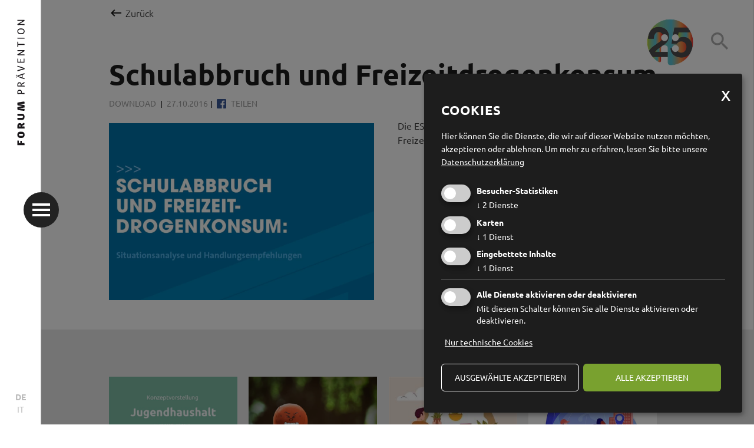

--- FILE ---
content_type: text/html; charset=utf-8
request_url: https://www.forum-p.it/de/schulabbruch-und-freizeitdrogenkonsum--1-82.html
body_size: 12816
content:

<!DOCTYPE html>
<html lang="de">
<head>
    <meta charset="utf-8">

    <!--[if lt IE 9]>
        <script src="/Scripts/html5-3.js"></script>
    <![endif]-->

    <title>
                Schulabbruch und Freizeitdrogenkonsum

    </title>

                <meta name="robots" content="index, follow, noodp, noyd" />


    <meta name="keywords" content="" />
    <meta name="description" content="" />
    <meta name="author" content="Forum Pr&#228;vention" />
    <meta name="generator" content="2017, teamblau, forum-p, CG, EB, HA, CA" />
    <meta name="viewport" content="width=device-width, initial-scale=1, maximum-scale=1">

    <link rel="apple-touch-icon" sizes="180x180" href="/apple-touch-icon.png">
    <link rel="icon" type="image/png" href="/favicon-32x32.png" sizes="32x32">
    <link rel="icon" type="image/png" href="/favicon-16x16.png" sizes="16x16">
    <link rel="manifest" href="/manifest.json">
    <link rel="mask-icon" href="/safari-pinned-tab.svg" color="#5bbad5">
    <meta name="theme-color" content="#ffffff">

    <link rel="canonical" href="https://www.forum-p.it/de/schulabbruch-und-freizeitdrogenkonsum--1-82.html" />
        <meta property="og:url" content="https://www.forum-p.it/de/schulabbruch-und-freizeitdrogenkonsum--1-82.html" />
        <meta property="og:type" content="article" />
        <meta property="og:title" content="Schulabbruch und Freizeitdrogenkonsum" />
        <meta property="og:description" content="Die ESF-Studie zum Schulabbruch und Freizeitdrogenkonsum...." />
        <meta property="og:image" content="https://www.forum-p.it/smartedit/images/inhaltelements/_published/esf_cover.jpg" />
    <link rel="icon" href="/Content/Img/favicon.ico" type="image/x-icon">
    <link rel="preload" href="/Content/fonts/ubuntu/ubuntu-v11-latin-300.woff2" as="font" type="font/woff2" crossorigin>
    <link rel="preload" href="/Content/fonts/ubuntu/ubuntu-v11-latin-regular.woff2" as="font" type="font/woff2" crossorigin>
    <link rel="preload" href="/Content/fonts/ubuntu/ubuntu-v11-latin-500.woff2" as="font" type="font/woff2" crossorigin>
    <link rel="preload" href="/Content/fonts/ubuntu/ubuntu-v11-latin-700.woff2" as="font" type="font/woff2" crossorigin>
    <link rel="preload" href="/Content/fonts/materialicons/MaterialIcons-Regular.woff2" as="font" type="font/woff2" crossorigin>






    <style type="text/css">
        @charset "UTF-8";.cmsEditUrlWrapper{position:relative}html{font-family:sans-serif;line-height:1.15;-ms-text-size-adjust:100%;-webkit-text-size-adjust:100%}body{margin:0}a{background-color:transparent;-webkit-text-decoration-skip:objects}strong{font-weight:inherit}strong{font-weight:bolder}::-webkit-file-upload-button{-webkit-appearance:button;font:inherit}body:after{content:url(/Content/vendor/lightbox2/images/close.png) url(/Content/vendor/lightbox2/images/loading.gif) url(/Content/vendor/lightbox2/images/prev.png) url(/Content/vendor/lightbox2/images/next.png);display:none}@font-face{font-family:'Ubuntu';font-style:normal;font-weight:300;src:url("/Content/fonts/ubuntu/ubuntu-v11-latin-300.eot");src:local("Ubuntu Light"),local("Ubuntu-Light"),url("/Content/fonts/ubuntu/ubuntu-v11-latin-300.eot?#iefix") format("embedded-opentype"),url("/Content/fonts/ubuntu/ubuntu-v11-latin-300.woff2") format("woff2"),url("/Content/fonts/ubuntu/ubuntu-v11-latin-300.woff") format("woff"),url("/Content/fonts/ubuntu/ubuntu-v11-latin-300.ttf") format("truetype"),url("/Content/fonts/ubuntu/ubuntu-v11-latin-300.svg#Ubuntu") format("svg");font-display:swap}@font-face{font-family:'Ubuntu';font-style:normal;font-weight:400;src:url("/Content/fonts/ubuntu/ubuntu-v11-latin-regular.eot");src:local("Ubuntu Regular"),local("Ubuntu-Regular"),url("/Content/fonts/ubuntu/ubuntu-v11-latin-regular.eot?#iefix") format("embedded-opentype"),url("/Content/fonts/ubuntu/ubuntu-v11-latin-regular.woff2") format("woff2"),url("/Content/fonts/ubuntu/ubuntu-v11-latin-regular.woff") format("woff"),url("/Content/fonts/ubuntu/ubuntu-v11-latin-regular.ttf") format("truetype"),url("/Content/fonts/ubuntu/ubuntu-v11-latin-regular.svg#Ubuntu") format("svg");font-display:swap}@font-face{font-family:'Ubuntu';font-style:normal;font-weight:500;src:url("/Content/fonts/ubuntu/ubuntu-v11-latin-500.eot");src:local("Ubuntu Medium"),local("Ubuntu-Medium"),url("/Content/fonts/ubuntu/ubuntu-v11-latin-500.eot?#iefix") format("embedded-opentype"),url("/Content/fonts/ubuntu/ubuntu-v11-latin-500.woff2") format("woff2"),url("/Content/fonts/ubuntu/ubuntu-v11-latin-500.woff") format("woff"),url("/Content/fonts/ubuntu/ubuntu-v11-latin-500.ttf") format("truetype"),url("/Content/fonts/ubuntu/ubuntu-v11-latin-500.svg#Ubuntu") format("svg");font-display:swap}@font-face{font-family:'Ubuntu';font-style:normal;font-weight:700;src:url("/Content/fonts/ubuntu/ubuntu-v11-latin-700.eot");src:local("Ubuntu Bold"),local("Ubuntu-Bold"),url("/Content/fonts/ubuntu/ubuntu-v11-latin-700.eot") format("embedded-opentype"),url("/Content/fonts/ubuntu/ubuntu-v11-latin-700.woff2") format("woff2"),url("/Content/fonts/ubuntu/ubuntu-v11-latin-700.woff") format("woff"),url("/Content/fonts/ubuntu/ubuntu-v11-latin-700.ttf") format("truetype"),url("/Content/fonts/ubuntu/ubuntu-v11-latin-700.svg#Ubuntu") format("svg");font-display:swap}.container{position:relative;width:100%;max-width:100%;margin:0 auto;padding:0 20px;box-sizing:border-box}@media (min-width:400px){.container{width:100%;padding:0}}@media (min-width:550px){.container{width:100%}}.container:after{content:"";display:table;clear:both}.heading{font-family:"Ubuntu",sans-serif;font-weight:700;margin:0;color:#1D1D1D;margin-bottom:1rem}.heading.heading-1{font-size:40px}@media screen and (max-width:1320px){.heading.heading-1{font-size:40px}}@media screen and (max-width:1100px){.heading.heading-1{font-size:35px}}@media screen and (max-width:768px){.heading.heading-1{font-size:28px}}@media screen and (max-width:550px){.heading.heading-1{font-size:20px}}.text{font-weight:400}.text *{font-family:"Ubuntu",sans-serif}*{box-sizing:border-box}body{position:relative;min-width:320px;font-size:16px;font-family:"Ubuntu",sans-serif;line-height:1.5;color:#454545;background-color:#fff;overflow-x:hidden}a{color:#FF3333}.container{background-color:#fff;position:relative;max-width:1920px;min-width:320px;padding:0;margin:0 auto;overflow:hidden;border-left:2px solid #eaeaea;border-right:2px solid #eaeaea}.container-content{max-width:1320px;width:100%;margin:0 auto;padding:30px 50px}.dn{display:none!important}.naviMainKampagne{display:none}@media screen and (min-width:768px){html{width:100%;height:100%;webkit-overflow-scrolling:touch}body{height:100%;webkit-overflow-scrolling:touch;overflow-y:visible;overflow-y:scroll}}@media screen and (max-width:1450px){.container-content{max-width:1130px;padding:30px 15px;padding-left:110px;padding-right:80px}.kampagne .container-content{padding-left:80px;padding-right:80px}}@media screen and (max-width:1100px){body{font-size:15px}}@media screen and (max-width:768px){.container-content{padding:20px;padding-left:110px;padding-right:60px}.kampagne .container-content{padding-left:60px;padding-right:60px}}@media screen and (max-width:550px){body{overflow-x:auto}}@media screen and (max-width:550px){.container{padding-top:80px}.container-content{padding:20px}}.c026{background-color:#EEEEEE;padding-top:30px;padding-bottom:30px}.c026 .contentNaviElementLink{font-weight:700;font-size:22px;text-decoration:none;color:#1D1D1D;margin-right:50px}.c026 .contentNaviElementLink .contentNaviElement:before{content:'/';padding-right:5px;position:relative;top:-2px}@media all and (max-width:550px){.c026{padding-top:20px;padding-bottom:20px}.c026 .contentNaviElementLink{margin-right:0;display:block;font-size:19px}}
    </style>


    



            <!-- Cookie Consent Skript fuer Besucher-Statistiken/Facebook Pixel -->
            <script type="text/plain"
                    data-type="application/javascript"
                    data-name="Facebook Pixel">
                !function (f, b, e, v, n, t, s) {
    if (f.fbq) return; n = f.fbq = function () {
        n.callMethod ?
        n.callMethod.apply(n, arguments) : n.queue.push(arguments)
    };
    if (!f._fbq) f._fbq = n; n.push = n; n.loaded = !0; n.version = '2.0';
    n.queue = []; t = b.createElement(e); t.async = !0;
    t.src = v; s = b.getElementsByTagName(e)[0];
    s.parentNode.insertBefore(t, s)
}(window, document, 'script',
    'https://connect.facebook.net/en_US/fbevents.js');
fbq('init', '771373293487801');
fbq('track', 'PageView');
console.log("track facebook...");
            </script>
            <!-- Cookie Consent Skript fuer Karten/GoogleMaps -->
            <script type="text/plain"
                    data-type="application/javascript"
                    data-name="GoogleMaps">
                //Script muss erst noch geladen werden
if ($('#GMap').length >= 1) {
    var script_tag = document.createElement('script');
    script_tag.setAttribute("type", "text/javascript");
    script_tag.setAttribute("src", "//maps.google.com/maps/api/js?callback=googleMapsLoaded&language=" + sgLang() + "&key=AIzaSyAktwKYNwYwI1-dFt10iDyUGQJBZFpKF_4");
    (document.getElementsByTagName("head")[0] || document.documentElement).appendChild(script_tag);
   console.log("GoogleMaps initialisiert...");
}
            </script>
            <!-- Cookie Consent Skript fuer Besucher-Statistiken/Matomo -->
            <script type="text/plain"
                    data-type="application/javascript"
                    data-name="Matomo">
                <!-- Matomo Tag Manager -->

var _mtm = window._mtm = window._mtm || [];
_mtm.push({'mtm.startTime': (new Date().getTime()), 'event': 'mtm.Start'});
var d=document, g=d.createElement('script'), s=d.getElementsByTagName('script')[0];
g.async=true; g.src='https://cdn.matomo.cloud/forump.matomo.cloud/container_cdCTWU9y.js'; s.parentNode.insertBefore(g,s);

<!-- End Matomo Tag Manager -->
            </script>
            <!-- Cookie Consent Skript fuer Eingebettete Inhalte/YouTube -->
            <script type="text/plain"
                    data-type="application/javascript"
                    data-name="YouTube">
                console.log("allow embedding YouTube");
            </script>




    <link href="/bundles/Site/css?v=mEz5Iih8_8TrsxwolAFtTyv03QgDIc35TbW9lt2V8AI1" rel="stylesheet" type="text/css" media="all" />

</head>


<body class="lang-de inhaltElementsDetail page-cnt-82  ">
    






    




    <div class="container type-ElementsDetail">



<!-- component c100 navimain-->

    <div id="naviMain" class="c100 navimain" role=navigation>
        <div id="logo-oppener" class="logo-oppener">
            <a href="/de" class="img-logo">
                <svg><use xlink:href="/Content/Img/sprite-map.svg#forum-logo-de"/></svg>
            </a>
            <div class="navi-oppener">
                <div class="hamburger">
                    <div class="bg"></div>
                    <div class="middle"></div>
                </div>
            </div>
            <div class="icons-mobile hide-over-phablet">
                    <a id="link-search" href="/function/de/ISearch/search"><i class="material-icons">&#xE8B6;</i></a>
                <div id="link-info" class="link-info"><i class="material-icons">info_outline</i></div>
            </div>
        </div>
            <nav class="navigation-left">
                <div class="row navi-left-content">



<div class="navi-1 columns four">

    <div class="link-img">
        <img class="img-icon" src="/smartedit/images/page/_published/2_.png" alt="">
        
        <svg><use xlink:href="/Content/Img/sprite-map.svg#forum-logo-de"/></svg>

        <span class="navi-link"><a href="/de/fachstellen/sucht-1025.html" style="color:#E00019">Sucht</a></span>
    </div>
    <!--<span><strong>Forum</strong> Prävention</span>-->
    <div class="link-img">
        <img class="img-icon" src="/smartedit/images/page/_published/5.png" alt="">
        
        <svg><use xlink:href="/Content/Img/sprite-map.svg#forum-logo-de"/></svg>

        <span class="navi-link"><a href="/de/fachstellen/jugend-1017.html" style="color:#6DCB9E">Jugend</a></span>
    </div>
    <!--<span><strong>Forum</strong> Prävention</span>-->
    <div class="link-img">
        <img class="img-icon" src="/smartedit/images/page/_published/1.png" alt="">
        
        <svg><use xlink:href="/Content/Img/sprite-map.svg#forum-logo-de"/></svg>

        <span class="navi-link"><a href="/de/fachstellen/familie-1019.html" style="color:#3CB1D0">Familie</a></span>
    </div>
    <!--<span><strong>Forum</strong> Prävention</span>-->
    <div class="link-img">
        <img class="img-icon" src="/smartedit/images/page/_published/3.png" alt="">
        
        <svg><use xlink:href="/Content/Img/sprite-map.svg#forum-logo-de"/></svg>

        <span class="navi-link"><a href="/de/fachstellen/gewalt-1021.html" style="color:#F2923B">Gewalt</a></span>
    </div>
    <!--<span><strong>Forum</strong> Prävention</span>-->
    <div class="link-img">
        <img class="img-icon" src="/smartedit/images/page/_published/4.png" alt="">
        
        <svg><use xlink:href="/Content/Img/sprite-map.svg#forum-logo-de"/></svg>

        <span class="navi-link"><a href="/de/fachstellen/infes-1023.html" style="color:#CDCA00">Infes</a></span>
    </div>
    <!--<span><strong>INFES</strong></span>-->
    <div class="link-img">
        <img class="img-icon" src="/smartedit/images/page/_published/suizidpraevention.png" alt="">
        
        <svg><use xlink:href="/Content/Img/sprite-map.svg#forum-logo-de"/></svg>

        <span class="navi-link"><a href="/de/fachstellen/suizidpraevention-1513.html" style="color:#a6a6a6">Suizidprävention</a></span>
    </div>
    <!--<span></span>-->
    <div class="link-img">
        <img class="img-icon" src="/smartedit/images/page/_published/digitale_lebenswelten.png" alt="">
        
        <svg><use xlink:href="/Content/Img/sprite-map.svg#forum-logo-de"/></svg>

        <span class="navi-link"><a href="/de/fachstellen/digitale-lebenswelten-1515.html" style="color:#d097e4">Digitale Lebenswelten</a></span>
    </div>
    <!--<span></span>-->
</div>








<div class="navi-2 columns four">
            <div class="link-img">
                <img class="img-icon" src="/smartedit/images/page/_published/multiplikatoren_r1_c1.png" alt="">
                <span><a href="/de/zielgruppe/multiplikatoren-1037.html" style="color:">Multiplikatoren</a></span>
            </div>
            <div class="link-img">
                <img class="img-icon" src="/smartedit/images/page/_published/politik_r1_c1.png" alt="">
                <span><a href="/de/zielgruppe/politik-1033.html" style="color:">Politik</a></span>
            </div>
            <div class="link-img">
                <img class="img-icon" src="/smartedit/images/page/_published/erwachsene_r1_c1.png" alt="">
                <span><a href="/de/zielgruppe/erwachsene-1029.html" style="color:">Erwachsene</a></span>
            </div>
            <div class="link-img">
                <img class="img-icon" src="/smartedit/images/page/_published/betroffene_r1_c1.png" alt="">
                <span><a href="/de/zielgruppe/betroffene-1027.html" style="color:">Betroffene</a></span>
            </div>
            <div class="link-img">
                <img class="img-icon" src="/smartedit/images/page/_published/schule_r1_c1.png" alt="">
                <span><a href="/de/zielgruppe/schule-1031.html" style="color:">Schule</a></span>
            </div>
            <div class="link-img">
                <img class="img-icon" src="/smartedit/images/page/_published/jugend_r1_c1.png" alt="">
                <span><a href="/de/zielgruppe/junge-menschen-1035.html" style="color:">Junge Menschen</a></span>
            </div>
</div>

                    <div class="suche-link columns four" aria-hidden="true">
                        <p>
                            Nicht gefunden wonach du suchst ?
                            <br />
                            <!--<br class="hide-on-phablet" />-->
                        </p>
                        <a href="/function/de/ISearch/search">Zur Suche<i class="material-icons">&#xE317;</i></a>
                        <!--<a class="hide-on-phablet" href="/function/de/ISearch/search">Zur Suche<i class="material-icons">&#xE317;</i></a>
                        <form class="hide-over-phablet navi-search-mobile">
                            <input type="text" value="" placeholder="Suchbegriff eingeben" />
                            <div class="button"><i class="material-icons">&#xE8B6;</i></div>
                        </form>-->
                    </div>
                </div>





<div class="navi-lang">
            <a class="active" href="//www.forum-p.it:443/de/">DE</a>
            <a href="//www.forum-p.it:443/it/">IT</a>
</div>


            </nav>

            <a id="link-search-2" class="link-search hide-on-phablet" href="/function/de/ISearch/search"><i class="material-icons">&#xE8B6;</i></a>
    </div>




        <div class="backlink">
            <div class="container-content">
                <a class="link" href="/"><i class="material-icons"></i>Zur&#252;ck</a>
            </div>
        </div>





        <div class="container-content">
            <!--<div>Page Tags IDs: 9,14,17,63,124,45</div>-->




    <div class="c500 type-detail">




<div class="c500__downloads">
    <h1 class="heading heading-1">Schulabbruch und Freizeitdrogenkonsum</h1>
    <div class="detail-meta">







        <span>
            Download



            </span>
            <span>27.10.2016</span>

         <a class="facebookShare"  target="_blank" href="https://www.facebook.com/sharer/sharer.php?u=https://www.forum-p.it/de/schulabbruch-und-freizeitdrogenkonsum--1-82.html" ><img src="/Content/Img/facebook.png" /> Teilen</a>

    </div>
    <div class="detail-content">
                <div class="detail-img">
                    <img src="/smartedit/images/inhaltelements/_published/esf_cover.jpg" alt="" title="" />
                    <p class="bild-titel"><span></span></p>
                </div>
            
            <div class="text">Die ESF-Studie zum Schulabbruch und Freizeitdrogenkonsum....</div>
                <div class="row">
                    <a class="button post-download" href="/smartedit/documents/inhaltelements/_published/schulabbruch.pdf.pdf" target="_blank"><i class="material-icons">&#xE2C4;</i>  Download</a>
                </div>
    </div>
</div>    </div>

        </div>

        







            <div id="themen" class="container-posts">
                <div class="container-content">





    <div class="c400 posts-grid grid">
        <div class="grid-sizer"></div>




<div class="c400__news post-block grid-item type1 grid-item-first">
    <article>
            <img class="post-img" src="/smartedit/images/inhaltelements/_published/s/jugendhaushalt-1200-x-800-px.jpg" alt="" title="" />
        <div class="post-content">
            <span class="post-type">
                <b>: : </b> News


            </span><br />




                <h3 class="post-title">
                    Jugendhaushalt
                    <a class="post-link" href="https://www.forum-p.it/de/jugendhaushalt--1-4661.html"></a>
                </h3>
            <div class="post-data">11.7.2025</div>
            <p class="post-text">
Ein neues, innovatives Instrument f&#252;r S&#252;dtirols Gemeinden....
            </p>
                <span class="more-link">MEHR ERFAHREN</span>
            <!--<span>s_Typ: News <br /> Tags: 10,12,15,45</span>-->

        </div>
    </article>
</div>



<div class="c400__news post-block grid-item type9 grid-item-first">
    <article>
            <img class="post-img" src="/smartedit/images/inhaltelements/_published/s/oh-my-gosh-5091609_1.jpg" alt="&lt;a href=&#39;https://www.freepik.com/vectors/computer&#39;&gt;Computer vector created by vectorjuice - www.freepik.com&lt;/a&gt;" title="Bild von Alexa auf Pixabay" />
        <div class="post-content">
            <span class="post-type">
                <b>: : </b> Info



                                </span><br /> 
                <h3 class="post-title">
                    Hass im Netz
                    <a class="post-link" href="https://www.forum-p.it/de/hass-im-netz--1-3753.html"></a>
                </h3>
            <div class="post-data">7.7.2023</div>
            <p class="post-text">
Was ist Hass m Netz?...
            </p>
                <span class="more-link">MEHR ERFAHREN</span>
            <!--<span>s_Typ: Info <br /> Tags: 8,12,13,16,45,99,162,89</span>-->
        </div>
    </article>
</div>



<div class="c400__news post-block grid-item type9 grid-item-first">
    <article>
            <img class="post-img" src="/smartedit/images/inhaltelements/_published/s/hand-drawn-world-mental-health-day_52683-46367.jpg" alt="Mann pflegt psychische Gesundheit" title="www.freepik.com" />
        <div class="post-content">
            <span class="post-type">
                <b>: : </b> Info



                                </span><br /> 
                <h3 class="post-title">
                    Psychische Gesundheit
                    <a class="post-link" href="https://www.forum-p.it/de/psychische-gesundheit--1-3905.html"></a>
                </h3>
            <div class="post-data">17.6.2021</div>
            <p class="post-text">
Was ist psychische Gesundheit?...
            </p>
                <span class="more-link">MEHR ERFAHREN</span>
            <!--<span>s_Typ: Info <br /> Tags: 8,12,13,55,57,45</span>-->
        </div>
    </article>
</div>



<div class="c400__news post-block grid-item type9 grid-item-first">
    <article>
            <img class="post-img" src="/smartedit/images/inhaltelements/_published/s/20944639.jpg" alt="&lt;a href=&#39;https://www.freepik.com/vectors/people&#39;&gt;People vector created by vectorjuice - www.freepik.com&lt;/a&gt;" title="Bild: freepik - vectorjuice" />
        <div class="post-content">
            <span class="post-type">
                <b>: : </b> Info



                                </span><br /> 
                <h3 class="post-title">
                    Diskriminierung von Menschen mit Migrationshintergrund
                    <a class="post-link" href="https://www.forum-p.it/de/diskriminierung-migrationshintergrund--1-3845.html"></a>
                </h3>
            <div class="post-data">21.4.2021</div>
            <p class="post-text">
            </p>
                <span class="more-link">MEHR ERFAHREN</span>
            <!--<span>s_Typ: Info <br /> Tags: 8,16,17,60,45,150</span>-->
        </div>
    </article>
</div> 



<div class="c400__projeckte post-block grid-item type2 grid-item-first">
    <article>
            <img class="post-img" src="/smartedit/images/inhaltelements/_published/s/bild2.png" alt="" title="" />
        <div class="post-content">
            <span class="post-type">
                <b>: : </b> Projekt



                                </span><br />
                <h3 class="post-title">
                    Diskriminierungen
                    <a class="post-link" href="https://www.forum-p.it/de/diskriminierungen--1-3609.html"></a>
                </h3>
            <div class="post-data">26.10.2020</div>
            <p class="post-text">
Du machst den Unterschied!...
            </p>
                <span class="more-link">MEHR ERFAHREN</span>
            <!--<span>s_Typ: Projekte <br /> Tags: 8,12,13,17,45</span>-->
        </div>
    </article>
</div>



<div class="c400__news post-block grid-item type9 grid-item-first">
    <article>
            <img class="post-img" src="/smartedit/images/inhaltelements/_published/s/fr_afzack_sheep83_logo_200924.jpg" alt="Logo Sheep83" title="@Bielov" />
        <div class="post-content">
            <span class="post-type">
                <b>: : </b> Info



                                </span><br /> 
                <h3 class="post-title">
                    Sheep83 – mehr als eine Geschichte
                    <a class="post-link" href="https://www.forum-p.it/de/sheep83--1-3743.html"></a>
                </h3>
            <div class="post-data">1.10.2020</div>
            <p class="post-text">
Multimediale Ausstellungstour f&#252;r junge Menschen...
            </p>
                <span class="more-link">MEHR ERFAHREN</span>
            <!--<span>s_Typ: Info <br /> Tags: 10,12,15,45,140</span>-->
        </div>
    </article>
</div>



<div class="c400__news post-block grid-item type9 grid-item-first">
    <article>
            <img class="post-img" src="/smartedit/images/inhaltelements/_published/s/lifebelt-2020792_1280.png" alt="" title="Foto: Pixabay" />
        <div class="post-content">
            <span class="post-type">
                <b>: : </b> Info



                                </span><br /> 
                <h3 class="post-title">
                    Hilfe und Beratung
                    <a class="post-link" href="https://www.forum-p.it/de/hilfe-und-beratung--1-3339.html"></a>
                </h3>
            <div class="post-data">23.6.2020</div>
            <p class="post-text">
Anlaufstellen zu den verschiedenen Themenbereichen...
            </p>
                <span class="more-link">MEHR ERFAHREN</span>
            <!--<span>s_Typ: Info <br /> Tags: 7,8,9,10,11,16,55,57,45,31</span>-->
        </div>
    </article>
</div>



<div class="c400__news post-block grid-item type9 grid-item-first">
    <article>
            <img class="post-img" src="/smartedit/images/inhaltelements/_published/s/austin-schmid-hrdvsypffas-unsplash.jpg" alt="" title="" />
        <div class="post-content">
            <span class="post-type">
                <b>: : </b> Info



                                </span><br /> 
                <h3 class="post-title">
                    FLOW ist im Trend
                    <a class="post-link" href="https://www.forum-p.it/de/flow-ist-im-trend--1-3149.html"></a>
                </h3>
            <div class="post-data">12.5.2020</div>
            <p class="post-text">
Gl&#252;ckshormone, auch natual highs genannt, sind JEDERZEIT ver...
            </p>
                <span class="more-link">MEHR ERFAHREN</span>
            <!--<span>s_Typ: Info <br /> Tags: 9,12,13,17,57,63,64,124,119</span>-->
        </div>
    </article>
</div>



<div class="c400__angebote post-block grid-item type6 grid-item-first">
    <article>
            <img class="post-img" src="/smartedit/images/inhaltelements/_published/s/suchtpraevention.jpg" alt="" title="Foto: Pixabay" />
        <div class="post-content">
            <span class="post-type">
                <b>: : </b> Angebot


                                </span><br />
                <h3 class="post-title">
                    Grundsätze der Suchtprävention
                    <a class="post-link" href="https://www.forum-p.it/de/grundlagen-der-suchtpraevention--1-3095.html"></a>
                </h3>
            <!--<div class="post-data">", Model.date_Datum)</div>-->
            <p class="post-text">

Fortbildung: Menschen st&#228;rken, Dinge kl&#228;ren...

            </p>
                <span class="more-link">ZUM ANGEBOT</span>
            <!--<span>s_Typ: Angebote <br /> Tags: 9,13,14,17,52,57,67,45,155,73,120</span>-->
        </div>
    </article>
</div>



<div class="c400__angebote post-block grid-item type6 grid-item-first">
    <article>
            <img class="post-img" src="/smartedit/images/inhaltelements/_published/s/twin-brothers-talking-through-tin-phone.jpg" alt="" title="Foto: luis_molinero" />
        <div class="post-content">
            <span class="post-type">
                <b>: : </b> Angebot


                                </span><br />
                <h3 class="post-title">
                    Motivierende Gesprächsführung
                    <a class="post-link" href="https://www.forum-p.it/de/motivational-interviewing--1-3103.html"></a>
                </h3>
            <!--<div class="post-data">", Model.date_Datum)</div>-->
            <p class="post-text">

Fortbildung f&#252;r Fachpersonen im Gesundheit- und Sozialbereic...

            </p>
                <span class="more-link">ZUM ANGEBOT</span>
            <!--<span>s_Typ: Angebote <br /> Tags: 9,13,14,17,53,63,64,67</span>-->
        </div>
    </article>
</div> 



<div class="c400__projeckte post-block grid-item type2 grid-item-first">
    <article>
            <img class="post-img" src="/smartedit/images/inhaltelements/_published/s/re-3506.jpg" alt="Die Pforzheimer H&#252;tte" title="@Verein Cunfin" />
        <div class="post-content">
            <span class="post-type">
                <b>: : </b> Projekt



                                </span><br />
                <h3 class="post-title">
                    Alte Pforzheimer Hütte
                    <a class="post-link" href="https://www.forum-p.it/de/alte-pforzheimer-huette--1-3751.html"></a>
                </h3>
            <div class="post-data">11.3.2020</div>
            <p class="post-text">
Forum Pr&#228;vention &#252;bernimmt Konzession...
            </p>
                <span class="more-link">MEHR ERFAHREN</span>
            <!--<span>s_Typ: Projekte <br /> Tags: 10,2,12,60,45</span>-->
        </div>
    </article>
</div>



<div class="c400__news post-block grid-item type9 grid-item-first">
    <article>
            <img class="post-img" src="/smartedit/images/inhaltelements/_published/s/convegno_per_sito_1200x800_2.jpg" alt="" title="" />
        <div class="post-content">
            <span class="post-type">
                <b>: : </b> Info



                                </span><br /> 
                <h3 class="post-title">
                    25 Jahre Fachstelle Esstörungen
                    <a class="post-link" href="https://www.forum-p.it/de/25-jahre-fachstelle-esstoerungen--1-2811.html"></a>
                </h3>
            <div class="post-data">3.12.2019</div>
            <p class="post-text">
Fachtagung „Around the Table“...
            </p>
                <span class="more-link">MEHR ERFAHREN</span>
            <!--<span>s_Typ: Info <br /> Tags: 11,14,16,17,53,124</span>-->
        </div>
    </article>
</div>



<div class="c400__angebote post-block grid-item type6 ">
    <article>
            <img class="post-img" src="/smartedit/images/inhaltelements/_published/s/digitale-lebenswelten.jpg" alt="" title="Foto:" />
        <div class="post-content">
            <span class="post-type">
                <b>: : </b> Angebot


                                </span><br />
                <h3 class="post-title">
                    Erwachsenwerden in einer digitalen Welt
                    <a class="post-link" href="https://www.forum-p.it/de/erwachsenwerden-in-einer-digitalen-welt--1-2717.html"></a>
                </h3>
            <!--<div class="post-data">", Model.date_Datum)</div>-->
            <p class="post-text">

Fortbildung: Wie man junge, digitale Menschen begleitet...

            </p>
                <span class="more-link">ZUM ANGEBOT</span>
            <!--<span>s_Typ: Angebote <br /> Tags: 179,9,13,14,17,52,63,89,90,94</span>-->
        </div>
    </article>
</div>


<div class="c400__downloads post-block grid-item type3 ">
    <article>
            <img class="post-img" src="/smartedit/images/inhaltelements/_published/s/screenshot-2025-08-07-120951.png" alt="&lt;a href=&#39;https://www.freepik.com/vectors/background&#39;&gt;Background vector created by rawpixel.com - www.freepik.com&lt;/a&gt;" title="" />
        <div class="post-content">
            <span class="post-type">
                <b>: : </b> Download


                                </span><br />
                <h3 class="post-title">
                    Erhebung - Extremismus in Südtirol
                </h3>
                <a class="post-link" href="/smartedit/documents/inhaltelements/_published/erhebung_extremismus_in_st_0406.pdf" target="_blank"></a>

            <div class="post-data">1.7.2019</div>
            <p class="post-text">
Im Juli 2009 hat die Landesregierung beschlossen, einen &#82...
            </p>

            <!--<span>s_Typ: Download <br /> Tags: 8,13,15,17,45,98,158</span>-->
        </div>
    </article>
</div>
 


<div class="c400__downloads post-block grid-item type3 ">
    <article>
            <img class="post-img" src="/smartedit/images/inhaltelements/_published/s/screenshot-2025-08-07-121335.png" alt="" title="" />
        <div class="post-content">
            <span class="post-type">
                <b>: : </b> Download


                                </span><br />
                <h3 class="post-title">
                    Maßnahmenkatalog - Extremismus in Südtirol
                </h3>
                <a class="post-link" href="/smartedit/documents/inhaltelements/_published/massnahmenkatalog_zweisprachig.pdf" target="_blank"></a>

            <div class="post-data">1.7.2019</div>
            <p class="post-text">
Den Ma&#223;nahmenkatalog des runden Tisches zu Jugendextrem...
            </p>

            <!--<span>s_Typ: Download <br /> Tags: 8,15,17,45,98,158</span>-->
        </div>
    </article>
</div>
 


<div class="c400__videos post-block grid-item type7 ">
    <article>
            <img class="post-img" src="/smartedit/images/inhaltelements/_published/s/img_8051.jpg" alt="" title="" />
        <div class="post-content">
            <span class="post-type">
                <b>: : </b> Video


                                </span><br />
                <h3 class="post-title">
                    Trinken die Südtiroler*innen zuviel?
                    <a class="post-link" href="https://www.forum-p.it/de/trinken-die-suedtirolerinnen-zuviel--1-1825.html"></a>
                </h3>
            <div class="post-data">15.2.2018</div>
            <p class="post-text">

Ein Gespr&#228;ch mit Peter Koler im Radio Rai S&#252;dtirol...

            </p>
                <span class="more-link">VIDEO ANSEHEN</span>
            <!--<span>s_Typ: Videos <br /> Tags: 9,45,72,26,80</span>-->
        </div>
    </article>
</div>



<div class="c400__news post-block grid-item type9 ">
    <article>
            <img class="post-img" src="/smartedit/images/inhaltelements/_published/s/webdt.jpg" alt="" title="" />
        <div class="post-content">
            <span class="post-type">
                <b>: : </b> Info



                                </span><br /> 
                <h3 class="post-title">
                    RE-START
                    <a class="post-link" href="https://www.forum-p.it/de/re-start--1-1503.html"></a>
                </h3>
            <div class="post-data">27.10.2017</div>
            <p class="post-text">
Die neue Pr&#228;ventionskampagne zum Gl&#252;cksspiel...
            </p>
                <span class="more-link">MEHR ERFAHREN</span>
            <!--<span>s_Typ: Info <br /> Tags: 9,16,17,60,45,134,73,19,28</span>-->
        </div>
    </article>
</div>



<div class="c400__angebote post-block grid-item type6 ">
    <article>
            <img class="post-img" src="/smartedit/images/inhaltelements/_published/s/unsplash_kunst-gute-gespraeche.jpg" alt="" title="Foto: Unsplash" />
        <div class="post-content">
            <span class="post-type">
                <b>: : </b> Angebot


                                </span><br />
                <h3 class="post-title">
                    Von der Kunst, gute Gespräche zu führen
                    <a class="post-link" href="https://www.forum-p.it/de/von-der-kunst-gute-gespraeche-zu-fuehren--1-1365.html"></a>
                </h3>
            <!--<div class="post-data">", Model.date_Datum)</div>-->
            <p class="post-text">

Fortbildung: Was ist f&#252;r das gute Gelingen eines Gespr&#228;chs w...

            </p>
                <span class="more-link">ZUM ANGEBOT</span>
            <!--<span>s_Typ: Angebote <br /> Tags: 7,13,14,17,53,63,103</span>-->
        </div>
    </article>
</div>



<div class="c400__angebote post-block grid-item type6 ">
    <article>
            <img class="post-img" src="/smartedit/images/inhaltelements/_published/s/pixabaysicherheitsgurt.png" alt="" title="Foto: Pixabay" />
        <div class="post-content">
            <span class="post-type">
                <b>: : </b> Angebot


                                </span><br />
                <h3 class="post-title">
                    Ich bin mein eigener Sicherheitsgurt
                    <a class="post-link" href="https://www.forum-p.it/de/das-eigene-psychische-wohlbefinden-achten-lernen-ich-bin-mein-eigener-sicherheitsgurt--1-1367.html"></a>
                </h3>
            <!--<div class="post-data">", Model.date_Datum)</div>-->
            <p class="post-text">

Fortbildung: Das eigene psychische Wohlbefinden achten lerne...

            </p>
                <span class="more-link">ZUM ANGEBOT</span>
            <!--<span>s_Typ: Angebote <br /> Tags: 7,13,14,17,53,63,103</span>-->
        </div>
    </article>
</div>


<div class="c400__downloads post-block grid-item type3 ">
    <article>
            <img class="post-img" src="/smartedit/images/inhaltelements/_published/s/ergebnisse_kb_de_final-1.png" alt="" title="" />
        <div class="post-content">
            <span class="post-type">
                <b>: : </b> Download


                                </span><br />
                <h3 class="post-title">
                    Erhebung in Südtiroler Gemeinden zum Glücksspiel 2015
                </h3>
                <a class="post-link" href="/smartedit/documents/inhaltelements/_published/Ergebnisse_kb_de_final.pdf" target="_blank"></a>

            <div class="post-data">20.2.2017</div>
            <p class="post-text">
Die Ergebnisse finden Sie hier....
            </p>

            <!--<span>s_Typ: Download <br /> Tags: 9,15,17,126,131,45,134,19,28</span>-->
        </div>
    </article>
</div>
 


<div class="c400__downloads post-block grid-item type3 ">
    <article>
            <img class="post-img" src="/smartedit/images/inhaltelements/_published/s/achtsachen.jpg" alt="" title="" />
        <div class="post-content">
            <span class="post-type">
                <b>: : </b> Download


                                </span><br />
                <h3 class="post-title">
                    Acht Sachen, die Erziehung stark machen
                </h3>
                <a class="post-link" href="/smartedit/documents/inhaltelements/_published/8_sachen_die_erziehung_stark_machen.pdf" target="_blank"></a>

            <div class="post-data">30.1.2017</div>
            <p class="post-text">
            </p>

            <!--<span>s_Typ: Download <br /> Tags: 7,13,63,102</span>-->
        </div>
    </article>
</div>
 


<div class="c400__downloads post-block grid-item type3 ">
    <article>
            <img class="post-img" src="/smartedit/images/inhaltelements/_published/s/web.jpg" alt="" title="" />
        <div class="post-content">
            <span class="post-type">
                <b>: : </b> Download


                                </span><br />
                <h3 class="post-title">
                    Rausch und Identität
                </h3>
                <a class="post-link" href="/smartedit/documents/inhaltelements/_published/Rausch&amp;Identit&#228;t.pdf" target="_blank"></a>

            <div class="post-data">30.1.2017</div>
            <p class="post-text">
            </p>

            <!--<span>s_Typ: Download <br /> Tags: 9,13,17,67,124,125,126,108,69,26,80</span>-->
        </div>
    </article>
</div>
 



<div class="c400__angebote post-block grid-item type6 ">
    <article>
            <img class="post-img" src="/smartedit/images/inhaltelements/_published/s/giu-vicente-ng2n54lakcs-unsplash.jpg" alt="" title="Foto: Unsplash (Giu Vicente)" />
        <div class="post-content">
            <span class="post-type">
                <b>: : </b> Angebot


                                </span><br />
                <h3 class="post-title">
                    Kind sein ohne Druck
                    <a class="post-link" href="https://www.forum-p.it/de/wieviel-leistung-braucht-mein-kind--1-150.html"></a>
                </h3>
            <!--<div class="post-data">", Model.date_Datum)</div>-->
            <p class="post-text">

Informationsabend: Potentialentfaltung statt Leistungsdruck...

            </p>
                <span class="more-link">ZUM ANGEBOT</span>
            <!--<span>s_Typ: Angebote <br /> Tags: 7,9,13,50,63,146</span>-->
        </div>
    </article>
</div>



<div class="c400__angebote post-block grid-item type6 ">
    <article>
            <img class="post-img" src="/smartedit/images/inhaltelements/_published/s/unsplash_kinderbrauchenorientierung.jpg" alt="" title="Foto: Unsplash" />
        <div class="post-content">
            <span class="post-type">
                <b>: : </b> Angebot


                                </span><br />
                <h3 class="post-title">
                    Kinder brauchen Orientierung
                    <a class="post-link" href="https://www.forum-p.it/de/kindern-orientierung-geben--1-152.html"></a>
                </h3>
            <!--<div class="post-data">", Model.date_Datum)</div>-->
            <p class="post-text">

Vortrag mit Diskussion: Zwischen Verw&#246;hnen und Grenzen setze...

            </p>
                <span class="more-link">ZUM ANGEBOT</span>
            <!--<span>s_Typ: Angebote <br /> Tags: 7,13,50,63,146,102</span>-->
        </div>
    </article>
</div>



<div class="c400__angebote post-block grid-item type6 ">
    <article>
            <img class="post-img" src="/smartedit/images/inhaltelements/_published/s/skateboard.jpg" alt="" title="Foto: Forum Pr&#228;vention" />
        <div class="post-content">
            <span class="post-type">
                <b>: : </b> Angebot


                                </span><br />
                <h3 class="post-title">
                    Persönlichkeitsentwicklung durch Sport
                    <a class="post-link" href="https://www.forum-p.it/de/persoenlichkeitsentwicklung-durch-sport--1-156.html"></a>
                </h3>
            <!--<div class="post-data">", Model.date_Datum)</div>-->
            <p class="post-text">

Vortrag mit Diskussion...

            </p>
                <span class="more-link">ZUM ANGEBOT</span>
            <!--<span>s_Typ: Angebote <br /> Tags: 9,13,50,63,122</span>-->
        </div>
    </article>
</div>    </div>

    <div class="container-content load-more">
        <div class="button jsLoadMore">Load more <i class="material-icons">refresh</i></div>
    </div>

                </div>
            </div>




<div id="siteFooter" class="c200">
    <div class="row footer-top">
        <div class="columns three info-block">
            <p class="footer-title">Adresse</p>



<div class="c140" itemprop="address" itemscope itemtype="http://schema.org/PostalAddress">
    <span itemprop="name">Forum Pr&#228;vention </span><br />
    <span itemprop="streetAddress">Talfergasse 4</span><br />
    <span itemprop="postalCode">I-39100 </span>
    <span itemprop="addressLocality">Bozen</span>
</div>


        </div>
        <div class="columns three info-block">
            <p class="footer-title">Kontakt Sekretariat</p>


<div class="c130 c130b" itemscope itemtype="http://schema.org/Organization" role="contentinfo">
    <a class="info-link" href="tel:+39 0471 324 801" itemprop="telephone"><i class="material-icons">&#xE0CD;</i>+39 0471 324 801</a><br />
    <a class="info-link" href="fax:" itemprop="faxNumber"><i class="material-icons">&#xE555;</i></a><br />
    <a class="info-link" href="mailto:info@forum-p.it" itemprop="email"><i class="material-icons">&#xE554;</i>info@forum-p.it</a>
</div>
        </div>
        <div class="columns three info-block">
            <p class="footer-title">Kontakt Essst&#246;rungen</p>


<div class="c130" itemscope itemtype="http://schema.org/Organization" role="contentinfo">
    <a class="info-link" href="tel:+39 0471 970039" itemprop="telephone"><i class="material-icons">&#xE0CD;</i>+39 0471 970039</a><br />
    <a class="info-link" href="mailto:info@infes.it" itemprop="email"><i class="material-icons">&#xE554;</i>info@infes.it</a>
</div>
        </div>
        <div class="columns three">
            <p class="footer-title">Links</p>




<div class="navigation">
            <span><a href="/de/willkommen-bei-uns-1.html">Forum Pr&#228;vention</a></span>
            <span><a href="/de/service/wer-wir-sind-1119.html">Wer wir sind</a></span>
            <span><a href="/de/service/impressum-1125.html">Impressum</a></span>
            <span><a href="/de/service/datenschutzerklaerung-1123.html">Datenschutzerkl&#228;rung</a></span>
        <span><a href="javascript:void(0)" class="js-show-cookie-banner">Cookieeinstellungen &#228;ndern</a></span>
</div>


        </div>
        <div id="link-top" class="link-top"><i class="material-icons">&#xE317;</i></div>
    </div>

    <div class="row footer-middle newsletter-footer">

        <div class="columns two">
            <p class="footer-title footer-title__1">Newsletter Anmeldung</p>
        </div>

        <div class="columns ten">
            <form id="frmFormBrevo" method="post" action="#" onsubmit="return sendNlBrevo()">
                <div class="line line-fields">
                    <div class="nl-field">
                        <input type="email" name="nl-email" id="nl-email" placeholder="E-Mail" />
                    </div>
                    <div class="nl-field">
                        <input type="text" name="nl-vorname" id="nl-vorname" placeholder="Vorname" />
                    </div>
                    <div class="nl-field">
                        <input type="text" name="nl-nachname" id="nl-nachname" placeholder="Nachname" />
                    </div>
                    <div class="nl-field">
                        <input type="submit" vlaue="Abschicken" />
                    </div>
                 </div>
                <div class="line line-priv">
                    <input type="checkbox" name="nlpriv" id="nlpriv" />
                    <label for="nlpriv">&nbsp; Ich habe die <a href="https://www.forum-p.it/smartedit/documents/_mediacenter/datenschutzinfo_newsletter.pdf" target="_blank">Datenschutzbestimmungen</a> gelesen und erkenne diese ausdrücklich an.</label>
                </div>
                <div class="line" id="nl-status-msg">

                </div>
            </form>
            <script>
                function sendNlBrevo() {

                    $("#nl-status-msg").html("");

                    // Kontrolle Felder
                    var sEmail = $("#nl-email").val();
                    var sVorname = $("#nl-vorname").val();
                    var sNachname = $("#nl-nachname").val();
                    var bPrivacy = document.getElementById("nlpriv").checked;
                    var bError = false;

                    if (!CheckEmailObbl(sEmail)) {
                        alert("Bitte geben Sie Ihre korrekte eMail ein.");
                        return false;
                    }

                    if (sVorname.length == 0) {
                        alert("Bitte geben Sie Ihren \"Vornamen\" ein.");
                        return false;
                    }

                    if (sNachname.length == 0) {
                        alert("Bitte geben Sie Ihren Nachnamen ein.");
                        return false;
                    }

                    if (!bPrivacy) {
                        alert("Bitte akzeptieren Sie unsere Privacyregeln, da wir ansonsten Ihre Daten nicht bearbeiten können.");
                        return false;
                    }

                    $.ajax({

                        url: "/function/de/newsletter/send",
                        type: 'POST',
                        data: {
                            "email": sEmail,
                            "vorname": sVorname,
                            "nachname": sNachname
                        },
                        success: function (data) {
                            switch (data) {                              
                                case "duplicate_parameter": // Email existiert bereits
                                    $("#nl-status-msg").html("Diese E-Mail ist bereits registriert").addClass("error");
                                    break;
                                case "ok": // ok
                                    $("#nl-status-msg").html("Vielen Dank für ihre Registrierung").removeClass("error").addClass("ok");
                                    $(".line-fields,.line-priv").css("display", "none");
                                    break;
                                default:// allgemeiner Fehler
                                    $("#nl-status-msg").html("Es trat ein Fehler auf").addClass("error");
                                    break;
                            }
                            console.log(data)
                        },
                        error: function (request, error) {
                           alert("error")
                        }
                    });


                    return false;
                }
            </script>
        </div>
    </div>



<div class="row footer-bottom inhaltElementsDetail">
    <div class="columns six">
        <span>
            &#169; 2025
        </span>
        <span>
            Forum Pr&#228;vention
        </span>
        <span>
            MwSt.-Nr.: 02267890214 - Steuernummer 94074740211
        </span>
    </div>
    <div class="footer-legal columns six">
        <span><a href="/de/service/stiftung-1121.html" target="_blank" class="footer-title">Stiftung Forum Pr&#228;vention ONLUS</a></span>
        <span class="footer-social">
            <a href="https://www.facebook.com/ForumPrevenzione/" target="_blank">
                <svg><use xlink:href="/Content/Img/sprite-map.svg#fb-logo"/></svg>
            </a>
            <a href="https://twitter.com/ForumP_Bz" target="_blank">
                <svg><use xlink:href="/Content/Img/sprite-map.svg#twt-logo"/></svg>
            </a>

            <a href="https://www.instagram.com/forump_bz/?hl=de" target="_blank">
                <svg><use xlink:href="/Content/Img/sprite-map.svg#ins-logo"/></svg>
            </a>
            
        </span>

    </div>
    <a class="tb-logo" href="http://www.teamblau.com" target="_black">
        <svg><use xlink:href="/Content/Img/sprite-map.svg#tb-logo"/></svg>
    </a>


</div>


</div>


<a href='https://www.forum-p.it/de/reason-why-forump--1-3775.html' target='_blank'><img class='batch' src='/smartedit/images/batch/logo-mission-vision.png' alt='' /></a>
    </div>


<script type="text/javascript" src="/js-scripts/de/tbCookieConsent/scripts/tbCookieConsent-klaro-init.js"></script>

    


    <script>
            var sgLang = "de";
    </script>
    <script>


             var sPrivacyPageUrl = "";
                     sPrivacyPageUrl = "/de/service/datenschutzerklaerung-1123.html";


                    var texteJs = {
                          "2-1": "Sehr geehrter Besucher, unsere Website nutzt technische Cookies und Analysecookies von Erst- und Drittanbietern.<br />",
                          "2-2": "Cookies annehmen",
                          "2-3": "120",
                    }
    </script>

    <!--<script>
        //CSS-Loader
        var loadDeferredStyles = function () {
            var addStylesNode = document.getElementById("deferred-styles");
            var replacement = document.createElement("div");
            replacement.innerHTML = addStylesNode.textContent;
            document.body.appendChild(replacement)
            addStylesNode.parentElement.removeChild(addStylesNode);
        };
        var raf = window.requestAnimationFrame || window.mozRequestAnimationFrame ||
            window.webkitRequestAnimationFrame || window.msRequestAnimationFrame;
        if (raf) raf(function () { window.setTimeout(loadDeferredStyles, 0); });
        else window.addEventListener('load', loadDeferredStyles);
    </script>-->
<script src="/bundles/Footerscripts?v=B5LYhJOh8Xyuy6fyW35bIgo0WAnh-cHj64JgKyMGL2M1"></script>

    <script src='https://www.google.com/recaptcha/api.js'></script>
</body>
</html>
